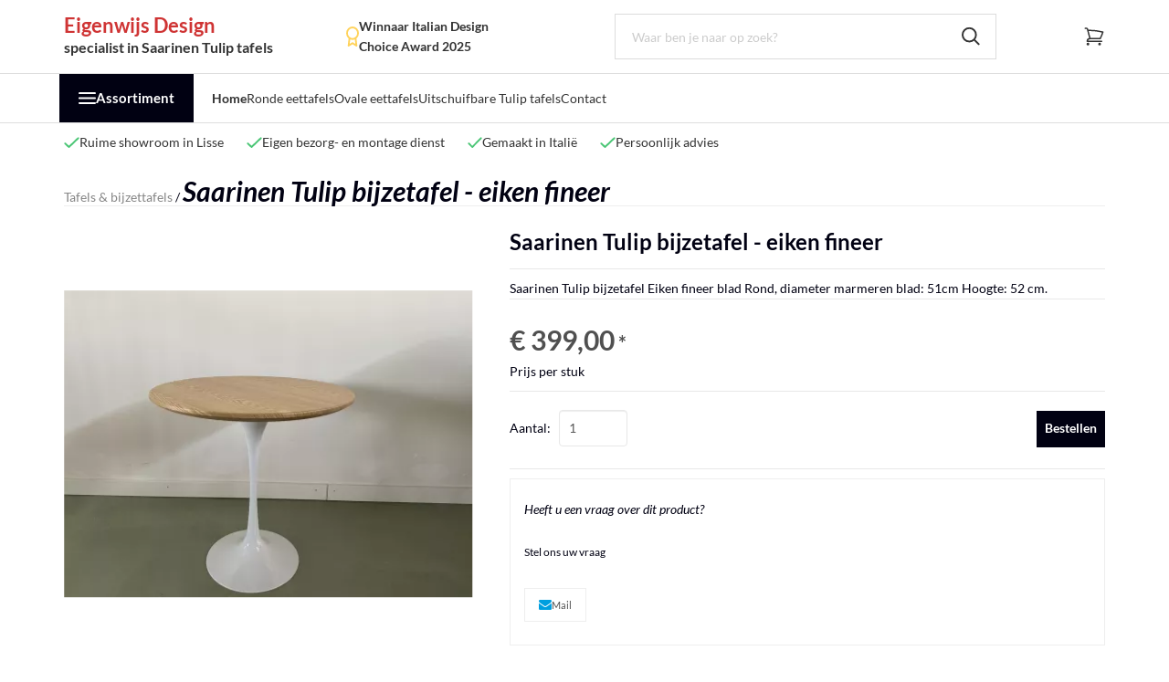

--- FILE ---
content_type: application/javascript
request_url: https://www.eigenwijsdesign.nl/Files/10/218000/218235/Protom/3044759/Scripts.parsed_632.js
body_size: 771
content:
$(function(){$('.martoni-top-icon').on('click',function(){$('html, body').animate({scrollTop:0},800);return!1});$('.martoni-login-collapse').on('click',function(){$('.martoni-login-topbar').stop().slideToggle('fast')});$('.navbar-nav li').each(function(){const id=this.id;const $match=$('.martoni-active-checker[id*="'+id+'"]');if($match.length){$(this).addClass('active');return!1}});if($('.TotalCount').html()==='0'){$('#QuotationCount').hide()}});$(document).on('click','.wishlist-button',function(event){if(!$('body').hasClass('ProductPage')&&!$('body').hasClass('WebShopBasket')){event.stopPropagation();if(!$(this).next().is(":visible")){$(this).next().hide()}else{$(this).next().show()}}});$(window).on('click',function(event){if(!$('body').hasClass('ProductPage')||!$('body').hasClass('WebShopBasket')){if(!$(event.target).is('.wishlist__dropdown')){$('.wishlist__dropdown').hide()}}});document.querySelector('.martoni-button--filter')?.addEventListener('click',()=>{document.querySelector('.content .sidebar-offcanvas')?.classList.toggle('sidebar-offcanvas--visible')});document.querySelector('.martoni-button--close')?.addEventListener('click',()=>{document.querySelector('.content .sidebar-offcanvas')?.classList.remove('sidebar-offcanvas--visible')});function matchTheHeights(){$("a.ps-product__image").matchHeight();$("a.product__title").matchHeight()}
function initHomeProductSlider(){homeProductSlider=new Swiper(".ps-product__slider.swiper",{slidesPerView:1.5,spaceBetween:10,grabCursor:!0,slidesOffsetBefore:15,slidesOffsetAfter:15,watchSlidesVisibility:!0,watchSlidesProgress:!0,breakpoints:{640:{slidesPerView:1.5,},1024:{slidesPerView:4,spaceBetween:20,slidesOffsetBefore:0,slidesOffsetAfter:0,},},navigation:{nextEl:".ps-product__next",prevEl:".ps-product__prev",},mousewheel:{forceToAxis:!0,}});$("a.ps-product__image").matchHeight();$("a.product__title").matchHeight();$(".ps-product").matchHeight()}
matchTheHeights();initHomeProductSlider();var ContentInitializer=$.fn.ContentInitializer();ContentInitializer.AfterCategoryFilter(function(){matchTheHeights();initHomeProductSlider()});ContentInitializer.AfterProductFilter(function(){matchTheHeights();initHomeProductSlider()});ContentInitializer.AfterLoadModularPage(function(){matchTheHeights();initHomeProductSlider()})

--- FILE ---
content_type: text/plain
request_url: https://www.google-analytics.com/j/collect?v=1&_v=j102&aip=1&a=1287911252&t=pageview&_s=1&dl=https%3A%2F%2Fwww.eigenwijsdesign.nl%2FSaarinen-Tulip-bijzetafel-eiken-fineer&ul=en-us%40posix&dt=Tulip%20bijzettafel%20van%20Saarinen%20met%20eiken%20naturel%20blad%20-%20Eigenwijs%20Design%20-%20Saarinen%20Tulip%20specialist%20in%20ovale-%20en%20ronde%20eettafels&sr=1280x720&vp=1280x720&_u=aGBAiEAjBAAAACAAIC~&jid=1456012435&gjid=128138623&cid=91153365.1768496183&tid=UA-26217429-1&_gid=1669893187.1768496183&_slc=1&z=2071214937
body_size: -452
content:
2,cG-8017XJR2BL